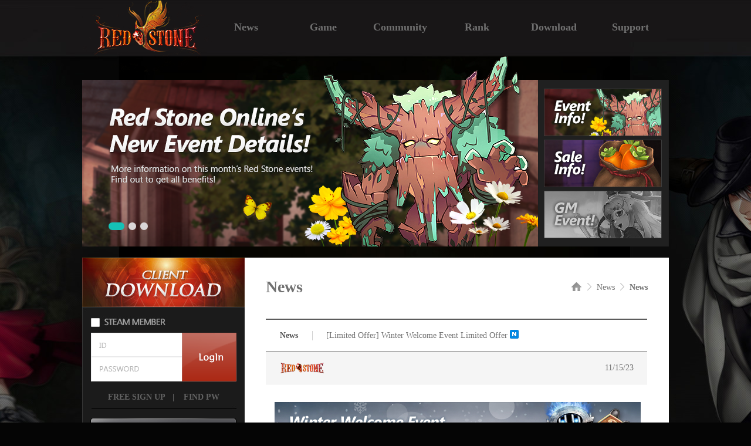

--- FILE ---
content_type: text/html; charset=utf-8
request_url: http://www.redstone-online.com/board/notice/notice_view.aspx?idx=14573&brdinfo_seq=0&stype=&skey=
body_size: 34389
content:


<!DOCTYPE html>
<html lang="en">
<head>
    <meta charset="UTF-8">
    <meta http-equiv="X-UA-Compatible" content="ie=edge">
    <meta property="og:description" content="">
    <meta property="og:type" content="website">
    <meta property="og:image" content="http://rs1o-global-cdn.redstone-online.com/WEB-GLOBAL-IMG/web/img/og.png">
    <meta property="og:url" content="http://www.redstone-online.com/"/>
    <title>Red Stone</title>
    <link rel="shortcut icon" href="http://rs1o-global-cdn.redstone-online.com/WEB-GLOBAL-IMG/web/img/RS.ico" />
    <link rel="stylesheet" href="/css/reset.css">
    <link rel="stylesheet" href="/css/html5Reset.css">
    <link rel="stylesheet" href="/css/common.aspx">
    <script src="/js/vendor/jquery-1.10.2.min.js"></script>
    <script src="/js/library/jquery.cookie.js"></script>
    <script src="/js/common.js"></script>
    <script src="/js/common_dev.js"></script>
    <script src="/js/login.js"></script>

    
        <link rel="stylesheet" href="/css/sub.aspx?ver=20230316001">
        <script src="/js/sub.js"></script>
    

</head>
<body>
    <form name="form2" method="post" action="./notice_view.aspx?idx=14573&amp;brdinfo_seq=0&amp;stype=&amp;skey=" id="form2">
<div>
<input type="hidden" name="__VIEWSTATE" id="__VIEWSTATE" value="/[base64]" />
</div>

<div>

	<input type="hidden" name="__VIEWSTATEGENERATOR" id="__VIEWSTATEGENERATOR" value="9D4D3328" />
	<input type="hidden" name="__EVENTVALIDATION" id="__EVENTVALIDATION" value="/wEdAAO4Hk5mVcPulfHpjoAZyPRcakCayu+8YSKzfkW5QVqwKa2JLxwhKIw0IsXnd43TL1jFZk/AzGfzxvJ92aP1BSGqkLdvi7kQJ8Ot7TBcpxAgMQ==" />
</div>
    
                <script type="text/javascript">
                    //기존 CDN
                    function Open2() {
                        //Ajx로 확인
                        var chu_url = "/memberships/login/loginCheck_ajax.aspx";
                        var pars = "";
                        $.ajax({
                            type: "post",
                            url: chu_url,
                            data: pars,
                            async: false,
                            success: function (msg) {
                                if (msg == "1") {
                                    window.open('/download/downloadLink_popup.aspx?down_type=full', 'download', 'scrollbars=no,toolbar=no,resizable=no,width=350,height=200,left=0,top=0');
                                }
                                else {
                                    alert('Please login first.'); //로그인 후에 이용하세요
                                }
                            },
                            error: function () { return false;; }
                        });
                    }
                </script>
  <div id="full_wrap">
    <div id="wrap">
      <header id="main_header">
        <h1 class="logo">
          <a href="http://www.redstone-online.com/?teaser_direct=on"><img src="http://rs1o-global-cdn.redstone-online.com/WEB-GLOBAL-IMG/web/img/logo_eng.png" alt=""></a>
        </h1>
		<nav id="main_gnb">
          <ul>
              <li class="sub">
                <a href="#" class="sub_btn">News</a>
                  <div class="sub_content">
                    <ul>
                      <li><a href="http://www.redstone-online.com/board/notice/notice.aspx?brdinfo_seq=1">NOTICE</a></li>
                      <li><a href="http://www.redstone-online.com/board/notice/notice.aspx?brdinfo_seq=2">UPDATE</a></li>
					  <li><a href="http://www.redstone-online.com/board/notice/notice.aspx?brdinfo_seq=6">EVENT</a></li>
                    </ul>
                  </div>
              </li>
              <li class="sub">
                <a href="#" class="sub_btn">Game</a>
                  <div class="sub_content">
                    <ul>
                      <li><a href="http://www.redstone-online.com/info/synopsis.aspx">SYNOPSIS</a></li>
                      <li><a href="http://www.redstone-online.com/info/character.aspx">CHARACTERS</a></li>
                    </ul>
                  </div>
              </li>
              <li class="sub">
                <a href="#" class="sub_btn">Community</a>
                  <div class="sub_content">
                    <ul>
                      <li><a href="http://www.redstone-online.com/board/free/free.aspx">FORUMS</a></li>
                      <li><a href="http://www.redstone-online.com/board/screenshot/screenshot.aspx">GALLERY</a></li>
                      <!--<img class="forums_newicon"src="http://rs1o-global-cdn.redstone-online.com/WEB-GLOBAL-IMG/web/img/common/icon_new_menu.png" alt="new">-->
                    </ul>
                  </div>
              </li>
              <li class="sub">
                <a href="http://www.redstone-online.com/rank/rank.aspx" class="sub_btn sideline">Rank</a>
                  <div class="sub_content" style="opacity:0.0;"></div>
              </li>
              <li class="sub">
                <a href="http://www.redstone-online.com/download/download.aspx" class="sub_btn sideline">Download</a>
                  <div class="sub_content" style="opacity:0.0;"></div>
              </li>
              <li class="sub">
                <a href="#" class="sub_btn">Support</a>
                  <div class="sub_content">
                    <ul>
                      <li><a href="http://www.redstone-online.com/customer/inquiry/inquiry.aspx">1:1 INQUIRY</a></li>
                    </ul>
                  </div>
              </li>
          </ul>
        </nav>
             
	        <!--상단 배너-->
            
		<!-- 메인 배너 롤링이미지 시작 -->
	    <div class="rolling_box">
            <div id="adArea" class="clearFix">
		         <div class="blind"></div>
		         <p class="linkArea"><a href="#"></a></p>
		         <div class="thumbArea"><ul class="thumbList"></ul>

    		         <div class="controller">
    			          <button type="button" class="up"><img src="http://rs1o-global-cdn.redstone-online.com/WEB-GLOBAL-IMG/web/img/main/sum_btn_up.png" alt="up"></button>
    			          <button type="button" class="down"><img src="http://rs1o-global-cdn.redstone-online.com/WEB-GLOBAL-IMG/web/img/main/sum_btn_dw.png" alt="down"></button>
    		         </div>
                 </div>
                 <div class="paging clearFix"><ul></ul></div>
	        </div>
        </div>
        <!-- 메인 배너 롤링이미지 끝 -->

        <script>
        //상단 롤링 배너 배열 선언
        var redgemObj = {};

        redgemObj.adJson =
         '[{"link":"http://www.redstone-online.com/board/notice/notice_view.aspx?idx=16856", "bg":"/file/banner/TopBanner20260114065418_main_banner1.png", "title":"<img src=/file/banner/TopBanner20260114065434_main_thumb_off.jpg>", "date":"<img src=/file/banner/TopBanner20260114070056_main_thumb_on.jpg>"},{"link":"http://www.redstone-online.com/board/notice/notice_view.aspx?idx=16857", "bg":"/file/banner/TopBanner20260114065921_main_banner1.png", "title":"<img src=/file/banner/TopBanner20260114065932_main_thumb_on.jpg>", "date":"<img src=/file/banner/TopBanner20260114065927_main_thumb_off.jpg>"},{"link":"http://www.redstone-online.com/board/notice/notice_view.aspx?idx=16858&brdinfo_seq=6&stype=&skey=&head=y", "bg":"/file/banner/TopBanner20260114071128_main_banner.png", "title":"<img src=/file/banner/TopBanner20260114071137_main_thumb11.jpg>", "date":"<img src=/file/banner/TopBanner20260114071133_main_thumb1.jpg>"}]';
        </script>
        <script src="/js/mainshow.js"></script>
        
  </header>

      <!--사이드 메뉴 시작-->
      <div id="container">
         
            <aside id="common_side_left">
              <div class="down_box">
                  <a href="#" onclick="javascript:Open2();"><img src="http://rs1o-global-cdn.redstone-online.com/WEB-GLOBAL-IMG/web/img/common/main_dw.jpg" alt="download"></a>
              </div>
			      <!--로그인 박스-->
                    
<!--
<meta name="google-signin-scope" content="profile email">
<meta name="google-signin-client_id" content="1046516137911-8iivrp35c3gphfq7hda1u3fj7fb0j54t.apps.googleusercontent.com">
<script src="https://apis.google.com/js/platform.js" async defer></script>
-->
<link href="https://fonts.googleapis.com/css?family=Roboto" rel="stylesheet" type="text/css">
<script src="https://apis.google.com/js/api:client.js"></script>
<script>
    var appIdFacebook = "1224865844218148";
</script>
<script src="/js/sns.js"></script> <!-- SNS 연동 관련 스크립트 -->
<input name="ctl00$ui_header$ui_login$rtnurl" type="hidden" id="rtnurl" class="rtnurl" value="http://www.redstone-online.com/board/notice/notice_view.aspx?idx=14573&amp;brdinfo_seq=0&amp;stype=&amp;skey=" />
<input name="ctl00$ui_header$ui_login$hidSslDomain" type="hidden" id="hidSslDomain" value="http://" />
<div id="panLoginBefore" class="login_box">
	
    <!--로그인박스(로그인전):프로그램-->
                  <div class="login_before">
                    <input type="checkbox" id="box1"><label for="box1"></label>
                    <div class="login">
    				  <fieldset>
                        <legend>login</legend>
                        <input type="text" class="login_id" id="user_id" style="background-image:url('http://rs1o-global-cdn.redstone-online.com/WEB-GLOBAL-IMG/web/img/common/login_id.gif');" onfocus="this.style.backgroundImage='';" onblur="if(this.value=='')this.style.backgroundImage='url(http://rs1o-global-cdn.redstone-online.com/WEB-GLOBAL-IMG/web/img/common/login_id.gif)';">
                        <input type="password" class="login_pw" id="user_pw" style="background-image:url('http://rs1o-global-cdn.redstone-online.com/WEB-GLOBAL-IMG/web/img/common/login_pw.gif');" onfocus="this.style.backgroundImage='';" onblur="if(this.value=='')this.style.backgroundImage='url(http://rs1o-global-cdn.redstone-online.com/WEB-GLOBAL-IMG/web/img/common/login_pw.gif)';">
                      </fieldset>
                    </div>
                    <p class="btn_login"><a href="#" class="btn_login_1"><img src="http://rs1o-global-cdn.redstone-online.com/WEB-GLOBAL-IMG/web/img/common/login_bt.gif" alt="login" title="login" /></a></p>
                    <ul class="find">
                      <li class="btn_join">
                        <a href="javascript:;" onclick="alert('If you are a Steam user, please complete the registration process through the Steam client');document.location.href='http://www.redstone-online.com/memberships/signup/emailAuth.aspx';">FREE SIGN UP</a>
                      </li>
                      <li>|</li>
                      <li class="btn_find">
                        <a href="#" onclick="passwordFindPopup();">&nbsp;FIND PW</a>
                      </li>
                    </ul>
                    <ul class="social">
                      <a href="http://www.redstone-online.com/memberships/signup_gng/emailAuth.aspx"><img src="http://rs1o-global-cdn.redstone-online.com/WEB-GLOBAL-IMG/web/img/common/gng_trans.png" alt="gng_trans"></a>
                      <!--
                      <li class="btn_fb">
                        <a href="#"><img src="http://rs1o-global-cdn.redstone-online.com/WEB-GLOBAL-IMG/web/img/common/btn_fb.png" id="btn_01" onclick="facebooklogin();" alt=""></a>
                      </li>
                      <li class="btn_gg">
                        <a href="#"><img src="http://rs1o-global-cdn.redstone-online.com/WEB-GLOBAL-IMG/web/img/common/btn_gg.png" id="customBtn" alt=""></a>
                      </li>
                      -->
                    </ul>
                  </div>
	<!--//로그인박스(로그인전):프로그램-->
    
</div>
    

    

                <!--왼쪽 메뉴-->
                        
          <div class="cash_box">
            <ul>
                <li>
                    
                        <a href="#" onclick="alert('Please login first.');"><img src="http://rs1o-global-cdn.redstone-online.com/WEB-GLOBAL-IMG/web/img/cash.jpg" alt=""></a>
                    
                </li>
            </ul>
          </div>
            </aside>
        
    

    <div class="board_box_wrap">
      <p class="position">
        <a href="javascript:goWebLink('/?teaser_direct=on');"><img src="http://rs1o-global-cdn.redstone-online.com/WEB-GLOBAL-IMG/web/img/sub/home.gif" alt=""></a>
		<img src="http://rs1o-global-cdn.redstone-online.com/WEB-GLOBAL-IMG/web/img/sub/position_next.png" alt="">
		News
		<img src="http://rs1o-global-cdn.redstone-online.com/WEB-GLOBAL-IMG/web/img/sub/position_next.png" alt="">
        <span>News</span>
      </p>
      <h3>News</h3>
      <div class="sub_box clearfix">
        <table class="view_box">
          <caption>notice</caption>
          <colgroup>
            <col width="80px">
            <col width="45px">
            <col width="525px">
          </colgroup>
		  <thead>
            <tr class="th_top">
              <th><p>News</p></th>
              <td colspan="2" class="title_sub">
                  <a href="#">[Limited Offer] Winter Welcome Event Limited Offer</a>
                  <span>
                    <img src="http://rs1o-global-cdn.redstone-online.com/WEB-GLOBAL-IMG/web/img/common/icon_new.gif">
                  </span>
			  </td>
            </tr>
            <tr class="th_row">
              <td colspan="2" class="admin"></td>
              <td>11/15/23</td>
            </tr>
          </thead>
          <tbody>
            <tr>
              <td class="event_title" colspan="3">
                <div><br style="clear:both;"><img src="http://www.redstone-online.com/file/event/2023/11/15/u9233320231115045357.jpg" title="u9233320231115045357.jpg"><br style="clear:both;"><br></div><div><br></div><div>Hello, Adventurers!</div><div><br></div><div>Here are the detailed information for our September Limited Offer!</div><div><br></div><div><br></div><div><b>1. [Master’s Prefix Box]</b></div><div><br></div><div><b>[Duration] <span style="white-space:pre">	</span></b></div><div>2023/11/15 After Maintenance ~ 2023/12/20 Before Maintenance</div><div><br></div><div><b>[Details]</b></div><div>- Master’s Prefix Box will be available for purchase in Limited Shop.</div><div>- Master’s Prefix Box can be purchased at 20 Points.</div><div>- 11 Master’s Prefix Box can be purchased at 200 Points.</div><div>- 35 Master’s Prefix Box can be purchased at 600 Points.</div><div>- You can randomly obtain 1 item from the list below when opening Master’s Prefix Box.&nbsp;</div><div><br></div><div><img src="http://www.redstone-online.com/file/event/2023/11/15/f1008520231115044622.png" title="f1008520231115044622.png"></div><div><br></div><div><br></div><div><b>[Divination Tool]</b></div><div><br></div><div><div>- What does it do?</div><div>※ It allows to gain enchant crystal with random prefixes, but applies to wider parts of the equipment compared to the previous prefix system.</div><div>※ Even if there is a prefix, you can use the Divination Tools to override the prefix.</div><div>※ If the enchantment is successful, a random order prefix is given to the corresponding equipment with the random prefix value.</div><div><br></div><div>EX 1) Patent and Patient and Liveliness Protection of Wind Breaker</div><div>EX 2) Magic and Become Smart and Become Smart Bracelet</div><div><br></div><div>Almighty = High Success Rate</div><div>Improved = Medium Success Rate</div><div>Imitation = Low Success Rate</div><div><br></div><div><img src="http://www.redstone-online.com/file/event/2023/11/15/n7503920231115044752.png" title="n7503920231115044752.png"></div><div><br></div><div><img src="http://www.redstone-online.com/file/event/2023/11/15/x8247120231115044812.png" title="x8247120231115044812.png"></div><div><br></div><div><img src="http://www.redstone-online.com/file/event/2023/11/15/q6980420231115044818.png" title="q6980420231115044818.png"><br></div></div><div><br></div><div><br></div><div><br></div><div><br></div><div><div><b>2. Character Nurturing Package</b></div><div>&nbsp;</div><div>[Duration]</div><div>2023/11/15 After Maintenance ~ 2023/12/20&nbsp; Before Maintenance</div><div><br></div><div>&nbsp;[Details]</div><div>- Character Nurturing Package will be available for purchase in Limited Shop.</div><div>- 1 Character Nurturing Package can be purchased at 230 Points</div><div>- Character Nurturing Package contains the items listed below</div><div>- Transcending Scroll I, II, III, IV clears Main Quest 1 Chapter 1, 2, 3, 4 respectively.</div><div>- If used by characters who completed the quests, Transcending Scroll will have no effect.</div><div>- Title Tickets will provide each title at 5 level.</div><div>- If used by characters who already has higher level title, Title Tickets will have no effect.</div></div><div><br></div><div><img src="http://www.redstone-online.com/file/event/2023/11/15/g1173620231115044907.JPG" title="g1173620231115044907.JPG"><br style="clear:both;"><br></div><div><br></div><div><br></div><div><br></div><div><div><b>3. Character Boost Package</b></div><div><br></div><div>[Duration]&nbsp;</div><div>2023/11/15 After Maintenance ~ 2023/12/20 Before Maintenance</div><div><br></div><div>[Details]</div><div>- Character Boost Package will be available for purchase in Limited Shop.</div><div>- 1 Character Boost Package can be purchased at 200 Points.</div><div>- You can purchase 1 Character Boost Package per account during sales period.</div><div>- You can obtain all items from the list below when opening Character Boost Package</div></div><div><br></div><div><img src="http://www.redstone-online.com/file/event/2023/11/15/z6224420231115044936.JPG" title="z6224420231115044936.JPG"></div><div><br></div><div><br></div><div><br></div><div><br></div><div><div><b>4. Association Settle Support Package</b></div><div>&nbsp;</div><div>[Duration]&nbsp;</div><div>2023/11/15 After Maintenance ~ 2023/12/20&nbsp; Before Maintenance</div><div><br></div><div>[Details]</div><div>- Association Settle Support Package will be available for purchase in Limited Shop.</div><div>- Association Settle Support Package can be purchased at 189 Points.</div><div>- Association Settle Support Package per account during sales period.</div><div>- You can obtain all items from the list below when opening Association Settle Support Package.</div><div>- Each Title Certificate immediately grant 10 level title.</div><div><br></div><div><img src="http://www.redstone-online.com/file/event/2023/11/15/z3345020231115045004.png" title="z3345020231115045004.png"></div><div><br></div><div><br></div><div><br style="clear:both;"><br></div><div><b>5. Black Knight &amp; White Knight Costume Package&nbsp;</b></div><div><br></div><div><b>[Duration]</b>&nbsp;</div><div>2023/11/15 After Maintenance ~ 2023/12/20&nbsp; Before Maintenance</div><div><br></div><div><b>[Details]</b></div><div>- Black Knight &amp; White Knight Costume Package for purchase in Limited Shop.</div><div>- Black Knight &amp; White Knight Costume Package can be purchased at 160 Points</div><div>- You can obtain all items from the list below when opening Black Knight &amp; White Knight Costume Package</div><div><br></div><div>※ You will only get 1 costume for your class. Class costume of when you open up a costume box.&nbsp;</div><div>Ex 1. Opening the costume box as Monk class -> you get monk Black Knight &amp; White Knight Costume&nbsp;</div><div>Ex 2. Opening the costume box as thief class -> you get thief Black Knight &amp; White Knight Costume</div></div><div><br></div><div><img src="http://www.redstone-online.com/file/event/2023/11/15/m9273320231115045236.png" title="m9273320231115045236.png"></div><div><br></div><div><br></div><div><br></div><div><br></div><div><br></div><div><div>Please be advised, thank you.</div><div><br></div><div>Best regards,</div><div>Red Stone Online.</div><div><br></div><br></div><div><br></div>
              </td>
            </tr>
          </tbody>
        </table>
        <p class="btn_list">
          <a href="./notice.aspx?brdinfo_seq=0&stype=&skey=">
            <img src="http://rs1o-global-cdn.redstone-online.com/WEB-GLOBAL-IMG/web/img/sub/btn_list.png">
          </a>
        </p>
        <div id="ul_next" class="list_before_after">
          <dl class="list clearfix">
            <dt>
              <a href="#">
                <img src="http://rs1o-global-cdn.redstone-online.com/WEB-GLOBAL-IMG/web/img/sub/btn_up.png">
              </a>
            </dt>
            <dd>
              <a id="hl_next" href="./notice_view.aspx?idx=14574&amp;brdinfo_seq=0&amp;stype=&amp;skey=">[GM Event] Winter Welcome GM Event</a>
            </dd>
          </dl>
          <dl class="list clearfix" style="border-bottom: 1px solid #d0d0d0;">
            <dt>
              <a href="#">
                <img src="http://rs1o-global-cdn.redstone-online.com/WEB-GLOBAL-IMG/web/img/sub/btn_down.png">
              </a>
            </dt>
            <dd>
              <a id="hl_prev" href="./notice_view.aspx?idx=14572&amp;brdinfo_seq=0&amp;stype=&amp;skey=">[Event] Winter Welcome Event</a>
            </dd>
          </dl>
        </div>
      </div>

    </div>

    
  </div>
  </div>
  <!-- 사이트 맵 -->
  <div id="sitemap">
	<div class="sitemap_wrap">
	    <div class="sitemap_box">
	      <div class="sidemap_title">NEWS</div>
	        <ul>

	          <li><a href="http://www.redstone-online.com/board/notice/notice.aspx?brdinfo_seq=1">NOTICE</a></li>
	          <li><a href="http://www.redstone-online.com/board/notice/notice.aspx?brdinfo_seq=2">UPDATE</a></li>
	          <li><a href="http://www.redstone-online.com/board/notice/notice.aspx?brdinfo_seq=6">EVENT</a></li>
	        </ul>
	    </div>
	    <div class="sitemap_box">
	    <div class="sidemap_title">GAME</div>
	      <ul>
	        <li><a href="http://www.redstone-online.com/info/synopsis.aspx">SYNOPSIS</a></li>
	        <li><a href="http://www.redstone-online.com/info/character.aspx">CHARACTERS</a></li>
	      </ul>
	    </div>
	    <div class="sitemap_box">
	    <div class="sidemap_title">COMMUNITY</div>
	      <ul>
	        <li><a href="http://www.redstone-online.com/board/free/free.aspx">FORUMS</a></li>
	        <li><a href="http://www.redstone-online.com/board/screenshot/screenshot.aspx">GALLERY</a></li>
	      </ul>
	    </div>
        <div class="sitemap_box">
	    <div class="sidemap_title">RANK</div>
	      <ul>
	        <li><a href="http://www.redstone-online.com/rank/rank.aspx">RANK</a></li>
	      </ul>
	    </div>
	    <div class="sitemap_box">
	    <div class="sidemap_title">DOWNLOAD</div>
	      <ul>
	        <li><a href="http://www.redstone-online.com/download/download.aspx">DOWNLOAD</a></li>
	      </ul>
	    </div>
	    <div class="sitemap_box" style="border: none;">
	    <div class="sidemap_title">SUPPORT</div>
	      <ul>
	        <li><a href="http://www.redstone-online.com/customer/inquiry/inquiry.aspx">1:1 INQUIRY</a></li>

	      </ul>
	    </div>
	    <div class="sitemap_box" style="padding-top: 28px;">
	    <div class="sidemap_title"></div>
	      <ul>
	        <li><a href="#"></a></li>
	        <li><a href="#"></a></li>
	      </ul>
	    </div>
	    <div class="sitemap_box" style="padding-top: 28px;">
	    <div class="sidemap_title">MYPAGE</div>
	      <ul>
	        <li><a href="http://www.redstone-online.com/memberships/signup/emailAuth.aspx">SIGN IN</a></li>
	        <li><a href="http://www.redstone-online.com/memberships/mypage/mypage.aspx">MY ACCOUNT</a></li>
	        <li><a href="#" onclick="passwordFindPopup();">FIND PASSWORD</a></li>
	      </ul>
	    </div>
	    <div class="sitemap_box" style="padding-top: 28px;">
	    <div class="sidemap_title">ETC</div>
	      <ul>
	        <li><a href="http://www.redstone-online.com/etc/termsofservcie.aspx" target="_blank">TERMS OF SERVICE</a></li>
	        <li><a href="http://www.redstone-online.com/etc/eula.aspx" target="_blank">EULA</a></li>
			<li><a href="http://www.redstone-online.com/etc/pricvacypolicy.aspx" target="_blank">PRIVACY POLICY</a></li>
	      </ul>
	    </div>
        
	</div>
  </div>
  <!-- 사이트 맵 -->

  <!--  탑으로 가기 버튼 -->
  <div class="fix">
  <div class="centf"><a href="#"><img src="http://rs1o-global-cdn.redstone-online.com/WEB-GLOBAL-IMG/web/img/sub/btn_top.png"></a></div>
  </div>
  <!--  탑으로 가기 버튼 -->
  <!-- 푸터 -->
  <footer>
    <div class="footer_wrap">
      <h2>
        <a href="http://www.logickorea.co.kr" target="_blank"><img src="http://rs1o-global-cdn.redstone-online.com/WEB-GLOBAL-IMG/web/img/f_logo.png" alt="l&k logickorea" title="l&k logickorea"></a>
      </h2>
      <div class="copyright">
          <p>Copyright ⓒ 2023 L&K Co., Ltd. All Rights Reserved.  </p>
      </div>
    </div>
  </footer>
  <!-- 푸터 -->
    </form> 
</body>
</html>



--- FILE ---
content_type: application/javascript
request_url: http://www.redstone-online.com/js/common.js
body_size: 7940
content:
var hoverIndex;
var nowIndex = 0;

function actionRolling(){
	var imgLength = $(".rolling_btn li").length;
	moveRolling = setInterval(function(){
		nowIndex ++;
		if(nowIndex == imgLength){
	      	playRolling(".rolling_btn li",0);
		}else{
			playRolling(".rolling_btn li",nowIndex);
		};
	},3000);
};

function playRolling(target,num){
	nowIndex = num;
	if(nowIndex != 0){
		$(target).parent().parent().children().eq(0).children().stop(true,true).fadeOut(500, function() {
			$(target).parent().parent().children().eq(0).children().removeClass("active");
			$(target).removeClass("active");
            $(target).parent().parent().children().eq(0).children().eq(nowIndex).hide().stop(true,true).fadeIn(500);
            $(target).parent().parent().children().eq(0).children().eq(nowIndex).addClass("active");
            $(target).eq(nowIndex).addClass("active");
      	});
  	}else{
  		$(target).parent().parent().children().eq(0).children().last().stop(true,true).fadeOut(500, function() {
			$(target).parent().parent().children().eq(0).children().removeClass("active");
			$(target).removeClass("active");
            $(target).parent().parent().children().eq(0).children().eq(0).hide().stop(true,true).fadeIn(500);
            $(target).parent().parent().children().eq(0).children().eq(0).addClass("active");
            $(target).eq(0).addClass("active");
      	});

  	}

  	return false;
};

function valueCheck(idPW,value){
	var checkIdPw = $(idPW).parent().parent().hasClass("login");
	if(checkIdPw == true){
		var thisType = $(idPW).attr("type");
		if(thisType == "password"){
			$(idPW).css("background-image","url(./img/common/pw.png)");

			$(idPW).focus(function(){
				$(this).css("background-image","none");
			});

			$(idPW).blur(function(){
				var query = $(idPW).val();
				if(query == ""){
					$(idPW).css("background-image","url(./img/common/pw.png)");
				};
			});
		}else{
			$(idPW).css("background-image","url(./img/common/id.png)");

			$(idPW).focus(function(){
				$(this).css("background-image","none");
			});

			$(idPW).blur(function(){
				var query = $(idPW).val();
				if(query == ""){
					$(idPW).css("background-image","url(./img/common/id.png)");
				};
			});
		};
	}else{
		$(idPW).val(value);
		$(idPW).focus(function(){
			var query = $(idPW).val();
			if(query == value){
				$(this).val("");
			};
		});
		$(idPW).blur(function(){
			var query = $(idPW).val();
			if(query == ""){
				$(this).val(value);
			};
		});
	}
};

/*chTab*/
/*15.06.19 수정*/
function chTab(number){
	$(".characterImg_main").css("display","none");
	$(".characterText").css("display","none");

	$(".characterImg_main").css("display","none");
	$(".characterImg_main").eq(number).css("display","block");
	$(".character_tab >li").removeClass("active");
	$(".character_tab >li").eq(number).addClass("active");
};
/*15.06.19 수정 완료*/
$(function(){
	/*nav*/
	$(".gnb_over_bg").slideUp(1);
	$("nav ul ul").slideUp(1);

	$("nav>ul>li").hover(function() {
		$(".gnb_over_bg").stop(true,true).slideDown(500).stop(true,true).fadeIn(400);
		$("nav ul ul").stop(true,true).show(500);
	},function(){
	});

	$("nav").hover(function() {
	},function(){
		$(".gnb_over_bg").slideUp(500).stop(true,true).fadeOut();
		$("nav ul ul").stop(true,true).hide();
	});

	/*rolling*/
	actionRolling();
	$(".rolling_btn li").hover(function() {
		hoverIndex = $(this).index();
		if(hoverIndex != nowIndex){
			if(hoverIndex < nowIndex){
				clearInterval(moveRolling);
				$(".rolling_img li").eq(nowIndex).stop(true,true).fadeOut(500, function() {
					$(".rolling_img li").removeClass("active");
					$(".rolling_btn li").removeClass("active");
		            $(".rolling_img li").eq(hoverIndex).hide().stop(true,true).fadeIn(500);
		            $(".rolling_img li").eq(hoverIndex).addClass("active");
		            $(".rolling_btn li").eq(hoverIndex).addClass("active");
	      		});
	      		nowIndex = hoverIndex;
	      		return false;
			}else{
				clearInterval(moveRolling);
				nowIndex = hoverIndex;
				playRolling(".rolling_btn li",nowIndex);
			};
		}else{
			clearInterval(moveRolling);
		}
    },function() {
		actionRolling();
	});
	playRolling(".rolling_btn li",0);

	/*loginValue*/
	valueCheck(".login_id input","id");
	valueCheck(".login_pw input","password");
	valueCheck(".search .input_text","insert search word");

	/*chTab*/
	var number;
	$(".banner_img li").click(function(number){
		number = $(this).index();
		location.href = "./info/character.aspx?character=" + (number+1) + "_1";
     });
	var number = window.location.href.slice(window.location.href.indexOf('?') + 4).toUpperCase().split('&');
	if(window.location.href.indexOf('?')  <0 ){
		chTab(0);
	}else{
		chTab(number);
	};

 	/*15.06.19 수정*/
 	$(".character_tab li").click(function(){
		$(".skill_kind01").show();
		$(".skill_kind02").hide();
		$(".skill_kind03").hide();
 		return false;
 	});
 	/*15.06.19 수정 완료*/


});
/*15.02.09 추가*/
$(function(){
	 /*family Site*/
    $(".family ul").removeClass("active")

    $("body,footer .family").click(function() {
        var className = $(this).attr("class");
        if (className == "family") {
            $(".family ul").toggleClass("active");
            return false;
        } else {
            $(".family ul").removeClass("active");
        }
    });
    $(".family li a").click(function() {
        var URL = $(this).attr("href");
        window.open(URL);
    });

});
/*15.02.09 추가완료*/
$(function(){
	$('.board_tab > li').each(function(){
		var a = $(this);
		var img = a.find('img');
		var src_off = img.attr('src');
		var src_on = src_off.replace('_off', '_on');
			a.hover(function(){
				img.attr('src', src_on);
			},function(){
				img.attr('src', src_off);
			});
	});
});
$(function () {
    $(".game_start").hover(
    function () {
        $(".start_off").hide();
        $(".start_on").show();
    },
    function () {
        $(".start_on").hide();
        $(".start_off").show();
    });
});

/*15.04.01 추가*/
/*imi footer 게임이용등급 팝업*/
$(function(){
	cw=screen.availWidth;
	ch=screen.availHeight;
	sw=552;
	sh=334;
	ml=(cw-sw)/2;
	mt=(ch-sh)/2;
	$(".imi_pop").click(function(){
	window.open('./pop/pop_imi.html','tst','width='+sw+',height='+sh+',top='+mt+',left='+ml+',resizable=no,scrollbars=yes');
	return false;
	});
});
/*15.05.26 추가*/
$(function(){
	cw=screen.availWidth;
	ch=screen.availHeight;
	sw=710;
	sh=700;
	ml=(cw-sw)/2;
	mt=(ch-sh)/2;
	$(".guide_pop").click(function(){
	window.open('../info/guide_pop.html','tst','width='+sw+',height='+sh+',top='+mt+',left='+ml+',resizable=no,scrollbars=yes');
	return false;
	});
});
$(function(){

  //롤링 배너 화살표에 마우스 이벤트 설정
  $(".thumbArea").hover(
	  function() {
		  $(".controller").show();
	  }, function() {
		  $(".controller").hide();
	  }
  );

  //롤링 배너 화살표에 마우스 이벤트 설정
  $(".thumbArea").hover(
	  function() {
		  $(".controller").show();
	  }, function() {
	  }
  );
  $(function(){

  	// 메뉴 높이보다 스크롤된 값이 높으면 top 버튼 보이게
  	$(window).scroll(function(){
  		if($(this).scrollTop() > 49){
  			$(".centf").fadeIn();
  		}else if($(this).scrollTop() <= 49){
  			$(".centf").fadeOut();
  		};
  	});

  	// 브라우저 시작할때 top 버튼 위치
  	if($(window).scrollTop() > 49){
  		$(".centf").show();
  	}else if($(this).scrollTop() <= 49){
  		$(".centf").hide();
  	};

  	// TOP 버튼을 누르면 맨 위로 이동
  	$(".centf a").on("click", function(e){
  		e.preventDefault();
  		$("html, body").animate({
  			"scrollTop" : 0
  		});
  	})
  });
});


--- FILE ---
content_type: application/javascript
request_url: http://www.redstone-online.com/js/login.js
body_size: 7040
content:
$(function () {
    //아이디 텍스트 박스에서 엔터를 치면 로그인 버튼 클릭되게 하기 위해서 
    $("#user_id").keydown(function (e) {
        if (e.keyCode == 13) {
            $(".login_befor_btn").click();
            return false;
        }
    });

    //패스워드 텍스트 박스에서 엔터를 치면 로그인 버튼 클릭되게 하기 위해서 
    $("#user_pw").keydown(function (e) {
        if (e.keyCode == 13) {
            $(".btn_login_1").click();
            return false;
        }
    });

    //CBT용 로그인 타입 분류 
    $("input[id*='LogType']").click(function () {
        var log_type = $(this).val();
        $("#hid_LoginType").val(log_type);


        //if (log_type == "6") {
        //    $("#test1").style.display = 'block';
        //    $("#test2").style.display = 'none';
        //} else {
        //    $("#test2").style.display = 'block';
        //    $("#test1").style.display = 'none';
        //}
    });


    /*로그인 버튼 클릭*/
    $(".btn_login_1").click(function () {
        //아이디를 임력하지 않은 경우
        if ($("#user_id").val() == "") {
            //아이디를 입력해 주세요.
            alert("Please type ID");
            $("#user_id").focus();
            return false;
        }

        //스팀 유저는 스팀 로그인 체크해야 로그인 되게 체크
        if ((!$('#box1').is(":checked")) && $('#user_id').val().substring($('#user_id').val().length - 2) == "_s")
        {
            alert("ID does not exist."); //아이디가 없습니다.
            return false;
        }

        //비밀번호를 입력하지 않은 경우 
        if ($("#user_pw").val() == "") {
            //비밀번호를 입력해 주세요.
            alert("Please type Password");
            $("#user_pw").focus();
            return false;
        }
        else {
            var json_url = goSslReturn("/memberships/login/login_ajax.aspx");
            var logTypeParam = "&logtype=1";
            var userid = $('#user_id').val() + ($('#box1').is(":checked") ? "_s" : "");
            var pars = "url=" + $('.rtnurl').val() + "&user_id=" + userid + "&user_pw=" + escape($('#user_pw').val());
            pars += logTypeParam;
            $.ajax({
                url: json_url,
                data: pars,
                dataType: "jsonp",
                jsonp: "callback",
                success: function (msg) {
                    if (msg.a == 1) {
                        window.location.href = "" + $('.rtnurl').val() + "";
                    }
                    else {
                        var sMsg = msg.b;
                        if (msg.a == 100) {
                            //스팀 이관 회원일 때
                            window.location.href = msg.c;
                        }
                        else if (msg.b != "" && msg.a != 2) {
                            alert(sMsg.replace("#n", "\n"));
                        } else if (msg.a == 2) {
                            if (confirm(msg.b)) {
                                location.href = goSslReturn("/memberships/withdraw/withdrawCancel.aspx");
                                return false;
                            }
                            return false;
                        }

                        if (msg.a == 6) {
                            $('#user_pw').focus();
                        }

                        else if (msg.a == 8) {

                        }
                        else if (msg.a == 9) {
                        }
                        else if (msg.a == 0) {
                        } else if (msg.a == 100) {
                            window.location.href = msg.c;
                        }

                        if (msg.a == 91) {
                            $('#user_pw').focus();
                        }

                        else {
                            $('#user_id').focus();
                        }
                    }
                },
                error: function (msg) { alert("Login Error"); }
            });
        }
    });

    /*로그인 버튼 클릭(GNG 채널링 페이지에서 LNK 회원 연동하기 페이지의 로그인 버튼)*/
    $(".btn_login_gng").click(function () {
        //아이디를 임력하지 않은 경우
        if ($("#user_id").val() == "") {
            //아이디를 입력해 주세요.
            alert("Please type ID");
            $("#user_id").focus();
            return false;
        }

        //비밀번호를 입력하지 않은 경우 
        if ($("#user_pw").val() == "") {
            //비밀번호를 입력해 주세요.
            alert("Please type Password");
            $("#user_pw").focus();
            return false;
        }
        else {
            var json_url = goWebReturn("/memberships/login/login_ajax.aspx");
            var logTypeParam = "&logtype=1";
            var pars = "url=" + $('.rtnurl').val() + "&user_id=" + $('#user_id').val() + "&user_pw=" + escape($('#user_pw').val());
            pars += logTypeParam;
            $.ajax({
                url: json_url,
                data: pars,
                dataType: "jsonp",
                jsonp: "callback",
                success: function (msg) {
                    if (msg.a == 1) {
                        //window.location.href = "" + $('.rtnurl').val() + "";
                        viewLnkLoginAgree();
                    }
                    else {
                        var sMsg = msg.b;
                        if (msg.b != "" && msg.a != 2) {
                            alert(sMsg.replace("#n", "\n"));
                        } else if (msg.a == 2) {
                            if (confirm(msg.b)) {
                                location.href = goWebReturn("/memberships/withdraw/withdrawCancel.aspx");
                                return false;
                            }
                            return false;
                        }

                        if (msg.a == 6) {
                            $('#user_pw').focus();
                        }

                        else if (msg.a == 8) {

                        }
                        else if (msg.a == 9) {
                        }
                        else if (msg.a == 0) {
                        } else if (msg.a == 100) {
                            window.location.href = msg.c;
                        }

                        if (msg.a == 91) {
                            $('#user_pw').focus();
                        }

                        else {
                            $('#user_id').focus();
                        }
                    }
                },
                error: function (msg) { alert("Login Error"); }
            });
        }
    });
});


